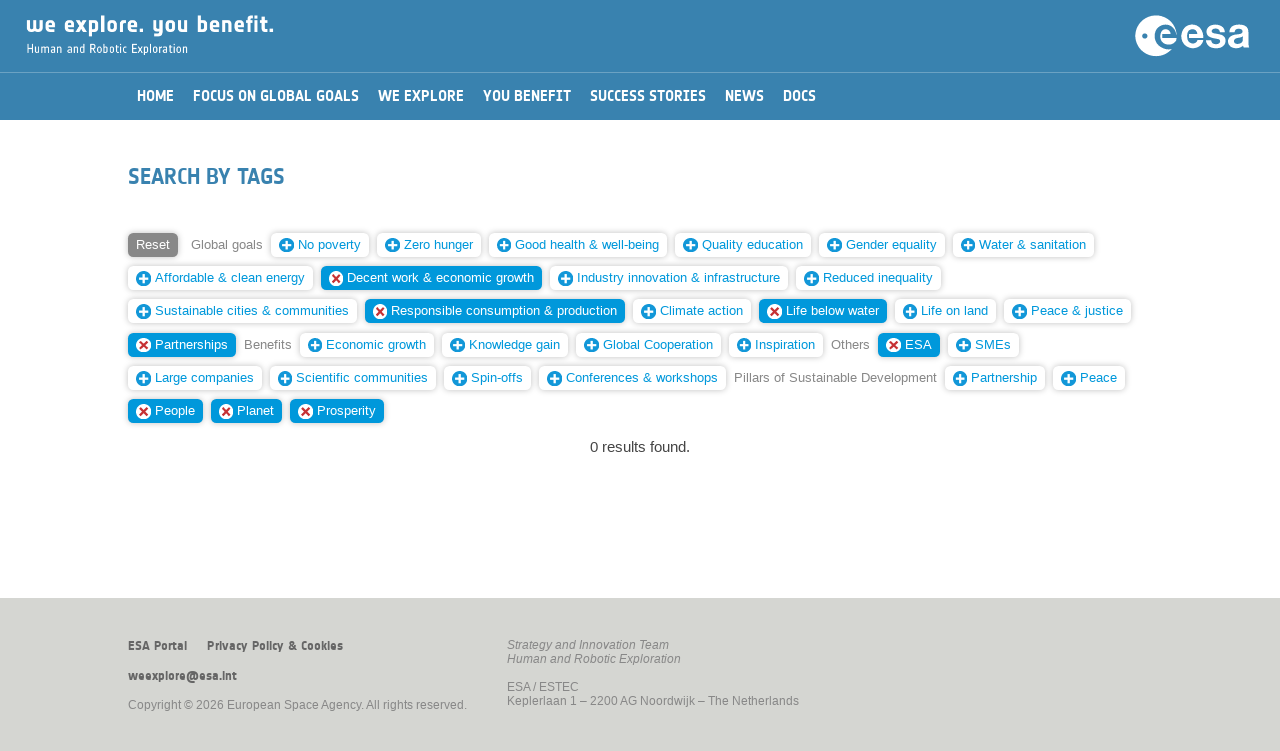

--- FILE ---
content_type: text/html; charset=UTF-8
request_url: https://youbenefit.spaceflight.esa.int/search-by-tags/?t=MTYzLDQzLDE2MiwxNjEsMTUwLDE1Myw1MCwxNTI=
body_size: 15797
content:

<!DOCTYPE html>
<!--

	(c) European Space Agency. All rights reserved.

	Strategic Planning and Outreach Office
	Directorate of Human Spaceflight and Robotic Exploration

	Project Manager:	Iacopo Baroncini
	Date:			April 2016
	
-->
<html lang="en">


<head>
	<title>We explore. You benefit.</title>
	<meta charset="utf-8">
	<meta http-equiv="X-UA-Compatible" content="IE=edge">
	<meta name="viewport" content="width=device-width, initial-scale=1, user-scalable=no">
	<meta name="description" content="">
	<meta name="author" content="">
	<script type="text/javascript" src="/wp-content/themes/EsaHreStandard/js/jquery-3.6.0.js"></script>
	<script type="text/javascript" src="/wp-content/themes/EsaHreStandard/js/jquery-ui-1.8.2.custom.min.js"></script>
        <link rel="shortcut icon" href="/wp-content/themes/EsaHreStandard/images/favicon.png?i=1" type="image/png"/>
        <link rel="apple-touch-icon" sizes="180x180" href="/wp-content/themes/EsaHreStandard/images/favicon180.png?i=1"/>
        <link rel="icon" type="image/png" sizes="32x32" href="/wp-content/themes/EsaHreStandard/images/favicon32.png?i=1"/>
        <link rel="shortcut icon" type="image/png" sizes="16x16" href="/wp-content/themes/EsaHreStandard/images/favicon16.png?i=1"/>
	<link rel="stylesheet" type="text/css" href="/wp-content/themes/EsaHreStandard/style.css"/>
		<script type="text/javascript">
		function manageMenu() {
			var ref;
			var menuOff = document.getElementById("_ddmenu").style.display == "none"; 
			document.getElementById('_contentwp').style.display = (menuOff) ? "none" : "block";
			document.getElementById('_ddmenu').style.display = (menuOff) ? "block" : "none";
		}
		function searchOpen() {
			var txt = document.getElementById('keywords').value.trim();
			if (txt == "") return;
			//window.location = "/?s=" + btoa(txt);
			window.location = "/?s=" + encodeURIComponent(txt);
		}
		function process(e) {
		    var code = (e.keyCode ? e.keyCode : e.which);
		    if (code == 13) searchOpen();
		}
		function initPage() {}
		function scrollBegin() {
			var h = ($( window ).height() * 0.85) + 'px';
			$('html, body').animate({ scrollTop: h }, 'fast');
		}
	</script>
	</head>

<body onload="javascript:initPage();">
	<div id="_warning">
		<div style="color:#990000;text-align:center;margin-top:30pt;font-family:'NotesESAbold';font-size:10pt;">Best viewed in portrait orientation...</div>
	</div>
	<div id="_whole" style="width:100%;">
	<div id="_ddmenu"  class="onlyScreen" style="display: none;">
	<div id="_ddmenutop"></div>	<img class="_menubtn" src="/wp-content/themes/EsaHreStandard/images/menuclose.png" onclick="javascript:manageMenu();"/>
	</div>
	<div class="onlyScreen " id="_hdr2ph2">
		<img class="_menubtn" src="/wp-content/themes/EsaHreStandard/images/menu.png" onclick="javascript:manageMenu();"/><img id="_hdrtit2" src="/wp-content/themes/EsaHreStandard/images/weyb.png"/>
		<img class="_hdrlogo2 _desktop" src="/wp-content/themes/EsaHreStandard/images/esalogo.svg"/>
		<img class="_hdrlogo2 _mobile" src="/wp-content/themes/EsaHreStandard/images/esalogo2.svg"/>
	</div>
	<div id="_hdrprn" class="onlyPrint">
		<div style="text-align:right;"><img id="_hdrlogoprn" src="/wp-content/themes/EsaHreStandard/images/esalogoprn.jpg"/></div>
		<div style="text-align:left;"><img id="_hdrtitleprn" src="/wp-content/themes/EsaHreStandard/images/weybprn.jpg"/></div>
	</div>
	<div id="_contentwp">
	<center>
	<div id="_hdrgap"></div>
	<div id="_content">
		<div id="_menu" class=""><center><div id="_menu2"><table border="0" cellspacing="0" cellpadding="0"><tr><td onclick="javascript:window.location='/';" class=" _mi"><div>Home</div></td><td onclick="javascript:window.location='/global-goals/';" class=" _mi"><div>Focus on Global Goals</div></td><td onclick="javascript:window.location='/we-explore/';" class=" _mi"><div>We Explore</div></td><td onclick="javascript:window.location='/you-benefit/';" class=" _mi"><div>You Benefit</div></td><td onclick="javascript:window.location='/success-stories/';" class=" _mi"><div>Success Stories</div></td><td onclick="javascript:window.location='/news/';" class=" _mi"><div>News</div></td><td onclick="javascript:window.location='/documents/';" class=" _mi"><div>Docs</div></td></tr></table></div></center></div>
		


	<div id="primary" class="content-area _box">
		<main id="main" class="site-main" role="main">

		<link rel="stylesheet" type="text/css" href="/wp-content/themes/EsaHreStandard/style.css"/>
<style type="text/css">
	h2, h3 {
		margin-top:25pt;
		margin-bottom:15pt;
	}
	#_postimg {
		width:100%;
		height:35vh;
		min-height:400px;
		overflow: hidden;
	}
	#_postimgprn {
		width:100%;
		margin-bottom:20pt;
		height:250pt;
		overflow:hidden;
	}
	#_postimgcap {
		font-size:80%;
		color:#999;
		text-align:left;
		margin:5pt 0pt 25pt 0pt;
		font-style:italic;
	}

	#_postimgprn img {
		display:block;
		width:100%;
		margin:-10% 0;
	}
	._postdate {
		font-size:80%;
		text-align:left;
		//margin-top:0vh;
		margin-bottom:20pt;
	}
	._posttype {
		font-family:'NotesESAbold';
		color:#aaaaaa;
		font-size:110%;
		margin:10pt 0pt 0pt 0pt;
	}
	._infobox {
		float:left;
		width:300px;
	}
	._infobox ._imgbox {
		height:170px;
	}
	@media screen {
		onlyScreen {}
		onlyPrint {display:none;}
	}
	@media print {
		onlyScreen {display:none;}
		onlyPrint {}
	}
	@media screen and (max-width : 750px) and (orientation: portrait) {
		#_postimg {
			height:150px;
			min-height:150px;
		}
	}
</style>
<article id="post-613" class="post-613 page type-page status-publish hentry">
		<header class="entry-header">
		<h1 class="entry-title">Search by tags</h1><div id="_postimgcap"></div>	</header><!-- .entry-header -->
	<div class="entry-content">
		                <div class="onlyScreen">
                    <div class="_box" style="padding:0;">
                        <div class="_taggroup"><a href="/search-by-tags/"><span class="_tag _tagreset">Reset</span></a> <span class=" _tag _tagcat">Global&nbsp;goals</span> <a href="/search-by-tags/?t=MTYzLDQzLDE2MiwxNjEsMTUwLDE1Myw1MCwxNTIsMTQ4"><span class="_tag"><img decoding="async" class="_tagnew" src="/wp-content/themes/EsaHreStandard/images/add.svg"/>No&nbsp;poverty</span></a> <a href="/search-by-tags/?t=MTYzLDQzLDE2MiwxNjEsMTUwLDE1Myw1MCwxNTIsMTQ0"><span class="_tag"><img decoding="async" class="_tagnew" src="/wp-content/themes/EsaHreStandard/images/add.svg"/>Zero&nbsp;hunger</span></a> <a href="/search-by-tags/?t=MTYzLDQzLDE2MiwxNjEsMTUwLDE1Myw1MCwxNTIsNDA="><span class="_tag"><img decoding="async" class="_tagnew" src="/wp-content/themes/EsaHreStandard/images/add.svg"/>Good&nbsp;health&nbsp;&amp;&nbsp;well-being</span></a> <a href="/search-by-tags/?t=MTYzLDQzLDE2MiwxNjEsMTUwLDE1Myw1MCwxNTIsNDE="><span class="_tag"><img decoding="async" class="_tagnew" src="/wp-content/themes/EsaHreStandard/images/add.svg"/>Quality&nbsp;education</span></a> <a href="/search-by-tags/?t=MTYzLDQzLDE2MiwxNjEsMTUwLDE1Myw1MCwxNTIsMTQ1"><span class="_tag"><img decoding="async" class="_tagnew" src="/wp-content/themes/EsaHreStandard/images/add.svg"/>Gender&nbsp;equality</span></a> <a href="/search-by-tags/?t=MTYzLDQzLDE2MiwxNjEsMTUwLDE1Myw1MCwxNTIsMTEz"><span class="_tag"><img decoding="async" class="_tagnew" src="/wp-content/themes/EsaHreStandard/images/add.svg"/>Water&nbsp;&amp;&nbsp;sanitation</span></a> <a href="/search-by-tags/?t=MTYzLDQzLDE2MiwxNjEsMTUwLDE1Myw1MCwxNTIsMTQ5"><span class="_tag"><img decoding="async" class="_tagnew" src="/wp-content/themes/EsaHreStandard/images/add.svg"/>Affordable&nbsp;&amp;&nbsp;clean&nbsp;energy</span></a> <a href="/search-by-tags/?t=MTYzLDQzLDE2MiwxNjEsMTUzLDUwLDE1Mg=="><span class="_tag _tagsel"><img decoding="async" class="_tagdelete" src="/wp-content/themes/EsaHreStandard/images/remove.svg"/>Decent&nbsp;work&nbsp;&amp;&nbsp;economic&nbsp;growth</span></a> <a href="/search-by-tags/?t=MTYzLDQzLDE2MiwxNjEsMTUwLDE1Myw1MCwxNTIsNDI="><span class="_tag"><img decoding="async" class="_tagnew" src="/wp-content/themes/EsaHreStandard/images/add.svg"/>Industry&nbsp;innovation&nbsp;&amp;&nbsp;infrastructure</span></a> <a href="/search-by-tags/?t=MTYzLDQzLDE2MiwxNjEsMTUwLDE1Myw1MCwxNTIsMTUx"><span class="_tag"><img decoding="async" class="_tagnew" src="/wp-content/themes/EsaHreStandard/images/add.svg"/>Reduced&nbsp;inequality</span></a> <a href="/search-by-tags/?t=MTYzLDQzLDE2MiwxNjEsMTUwLDE1Myw1MCwxNTIsMTQz"><span class="_tag"><img decoding="async" class="_tagnew" src="/wp-content/themes/EsaHreStandard/images/add.svg"/>Sustainable&nbsp;cities&nbsp;&amp;&nbsp;communities</span></a> <a href="/search-by-tags/?t=MTYzLDQzLDE2MiwxNjEsMTUwLDE1Myw1MA=="><span class="_tag _tagsel"><img decoding="async" class="_tagdelete" src="/wp-content/themes/EsaHreStandard/images/remove.svg"/>Responsible&nbsp;consumption&nbsp;&amp;&nbsp;production</span></a> <a href="/search-by-tags/?t=MTYzLDQzLDE2MiwxNjEsMTUwLDE1Myw1MCwxNTIsMTQ3"><span class="_tag"><img decoding="async" class="_tagnew" src="/wp-content/themes/EsaHreStandard/images/add.svg"/>Climate&nbsp;action</span></a> <a href="/search-by-tags/?t=MTYzLDQzLDE2MiwxNjEsMTUwLDUwLDE1Mg=="><span class="_tag _tagsel"><img decoding="async" class="_tagdelete" src="/wp-content/themes/EsaHreStandard/images/remove.svg"/>Life&nbsp;below&nbsp;water</span></a> <a href="/search-by-tags/?t=MTYzLDQzLDE2MiwxNjEsMTUwLDE1Myw1MCwxNTIsMTU0"><span class="_tag"><img decoding="async" class="_tagnew" src="/wp-content/themes/EsaHreStandard/images/add.svg"/>Life&nbsp;on&nbsp;land</span></a> <a href="/search-by-tags/?t=MTYzLDQzLDE2MiwxNjEsMTUwLDE1Myw1MCwxNTIsMTQ2"><span class="_tag"><img decoding="async" class="_tagnew" src="/wp-content/themes/EsaHreStandard/images/add.svg"/>Peace&nbsp;&amp;&nbsp;justice</span></a> <a href="/search-by-tags/?t=MTYzLDE2MiwxNjEsMTUwLDE1Myw1MCwxNTI="><span class="_tag _tagsel"><img decoding="async" class="_tagdelete" src="/wp-content/themes/EsaHreStandard/images/remove.svg"/>Partnerships</span></a> <span class=" _tag _tagcat">Benefits</span> <a href="/search-by-tags/?t=MTYzLDQzLDE2MiwxNjEsMTUwLDE1Myw1MCwxNTIsNDY="><span class="_tag"><img decoding="async" class="_tagnew" src="/wp-content/themes/EsaHreStandard/images/add.svg"/>Economic&nbsp;growth</span></a> <a href="/search-by-tags/?t=MTYzLDQzLDE2MiwxNjEsMTUwLDE1Myw1MCwxNTIsNDU="><span class="_tag"><img decoding="async" class="_tagnew" src="/wp-content/themes/EsaHreStandard/images/add.svg"/>Knowledge&nbsp;gain</span></a> <a href="/search-by-tags/?t=MTYzLDQzLDE2MiwxNjEsMTUwLDE1Myw1MCwxNTIsNDc="><span class="_tag"><img decoding="async" class="_tagnew" src="/wp-content/themes/EsaHreStandard/images/add.svg"/>Global&nbsp;Cooperation</span></a> <a href="/search-by-tags/?t=MTYzLDQzLDE2MiwxNjEsMTUwLDE1Myw1MCwxNTIsNDg="><span class="_tag"><img decoding="async" class="_tagnew" src="/wp-content/themes/EsaHreStandard/images/add.svg"/>Inspiration</span></a> <span class=" _tag _tagcat">Others</span> <a href="/search-by-tags/?t=MTYzLDQzLDE2MiwxNjEsMTUwLDE1MywxNTI="><span class="_tag _tagsel"><img decoding="async" class="_tagdelete" src="/wp-content/themes/EsaHreStandard/images/remove.svg"/>ESA</span></a> <a href="/search-by-tags/?t=MTYzLDQzLDE2MiwxNjEsMTUwLDE1Myw1MCwxNTIsNTM="><span class="_tag"><img decoding="async" class="_tagnew" src="/wp-content/themes/EsaHreStandard/images/add.svg"/>SMEs</span></a> <a href="/search-by-tags/?t=MTYzLDQzLDE2MiwxNjEsMTUwLDE1Myw1MCwxNTIsNTU="><span class="_tag"><img decoding="async" class="_tagnew" src="/wp-content/themes/EsaHreStandard/images/add.svg"/>Large&nbsp;companies</span></a> <a href="/search-by-tags/?t=MTYzLDQzLDE2MiwxNjEsMTUwLDE1Myw1MCwxNTIsNTQ="><span class="_tag"><img decoding="async" class="_tagnew" src="/wp-content/themes/EsaHreStandard/images/add.svg"/>Scientific&nbsp;communities</span></a> <a href="/search-by-tags/?t=MTYzLDQzLDE2MiwxNjEsMTUwLDE1Myw1MCwxNTIsNTE="><span class="_tag"><img decoding="async" class="_tagnew" src="/wp-content/themes/EsaHreStandard/images/add.svg"/>Spin-offs</span></a> <a href="/search-by-tags/?t=MTYzLDQzLDE2MiwxNjEsMTUwLDE1Myw1MCwxNTIsNTI="><span class="_tag"><img decoding="async" class="_tagnew" src="/wp-content/themes/EsaHreStandard/images/add.svg"/>Conferences&nbsp;&amp;&nbsp;workshops</span></a> <span class=" _tag _tagcat">Pillars&nbsp;of&nbsp;Sustainable&nbsp;Development</span> <a href="/search-by-tags/?t=MTYzLDQzLDE2MiwxNjEsMTUwLDE1Myw1MCwxNTIsMTY0"><span class="_tag"><img decoding="async" class="_tagnew" src="/wp-content/themes/EsaHreStandard/images/add.svg"/>Partnership</span></a> <a href="/search-by-tags/?t=MTYzLDQzLDE2MiwxNjEsMTUwLDE1Myw1MCwxNTIsMTY1"><span class="_tag"><img decoding="async" class="_tagnew" src="/wp-content/themes/EsaHreStandard/images/add.svg"/>Peace</span></a> <a href="/search-by-tags/?t=MTYzLDQzLDE2MiwxNTAsMTUzLDUwLDE1Mg=="><span class="_tag _tagsel"><img decoding="async" class="_tagdelete" src="/wp-content/themes/EsaHreStandard/images/remove.svg"/>People</span></a> <a href="/search-by-tags/?t=NDMsMTYyLDE2MSwxNTAsMTUzLDUwLDE1Mg=="><span class="_tag _tagsel"><img decoding="async" class="_tagdelete" src="/wp-content/themes/EsaHreStandard/images/remove.svg"/>Planet</span></a> <a href="/search-by-tags/?t=MTYzLDQzLDE2MSwxNTAsMTUzLDUwLDE1Mg=="><span class="_tag _tagsel"><img decoding="async" class="_tagdelete" src="/wp-content/themes/EsaHreStandard/images/remove.svg"/>Prosperity</span></a> </div>
                        <div style="clear:both;height:0;"></div>
                    </div>
                    <div style="clear:both;">&nbsp;</div>
<div style="text-align:center;">0 results found.</div><div>&nbsp;</div>
	</div><!-- .entry-content -->
	</article><!-- #post-## -->

		</main><!-- .site-main -->
	</div><!-- .content-area -->

	</div>
	<div id="_footer" class="onlyScreen">
		<center>
		<div class="_box _ft" style="padding-top:30pt;">
			<div style="float:left;padding-right:30pt;padding-bottom:10pt;">
				<div id="_footerlinks"><span onclick="javascript:window.location='http://www.esa.int';">ESA Portal</span><span onclick="javascript:window.location='/privacy-policy-cookies';">Privacy Policy &amp; Cookies</span></div>
				<div>&nbsp;</div>
				<div><span onclick="javascript:window.location='mailto:weexplore@esa.int';">weexplore@esa.int</span></div>
				<div>&nbsp;</div>
				<div style="white-space:nowrap;">Copyright &copy; 2026 European Space Agency. All rights reserved.</div>
			</div>
			<div style="float:left;padding-bottom:10pt;">
				<div><i>Strategy and Innovation Team</i></div>
				<div><i>Human and Robotic Exploration</i></div>
				<div>&nbsp;</div>
				<div>ESA / ESTEC</div>
				<div>Keplerlaan 1 &ndash; 2200 AG Noordwijk &ndash; The Netherlands</div>
			</div>
			<div style="clear:both;height:0;"></div>
		</div>
		<div class="_box _ftmob" style="padding-top:30pt;">
			<div id="_footerlinks"><span onclick="javascript:window.location='http://www.esa.int';">ESA Portal</span><span onclick="javascript:window.location='/privacy-policy-cookies';">Privacy Policy &amp; Cookies</span></div>
			<div>&nbsp;</div>
			<div>&nbsp;</div>
			<div><i>Strategy and Innovation Team</i></div>
			<div><i>Human and Robotic Exploration</i></div>
			<div>&nbsp;</div>
			<div>ESA / ESTEC</div>
			<div>Keplerlaan 1 &ndash; 2200 AG Noordwijk<br/>The Netherlands</div>
			<div>&nbsp;</div>
			<div><span onclick="javascript:window.location='mailto:weexplore@esa.int';">weexplore@esa.int</span></div>
			<div>&nbsp;</div>
			<div style="white-space:nowrap;">&copy; 2026 European Space Agency.</div>
		</div>
		</center>
	</div>
	<div id="_footerprn" class="onlyPrint">
		<div>&nbsp;</div>
		<div>&nbsp;</div>
		<div style="text-align:center;width:100%;padding-top:10pt;font-size:75%;">Copyright &copy; 2026 European Space Agency. All rights reserved.</div>
	</div>
	</center>
	</div>
	
	</div>
</body>
</html>